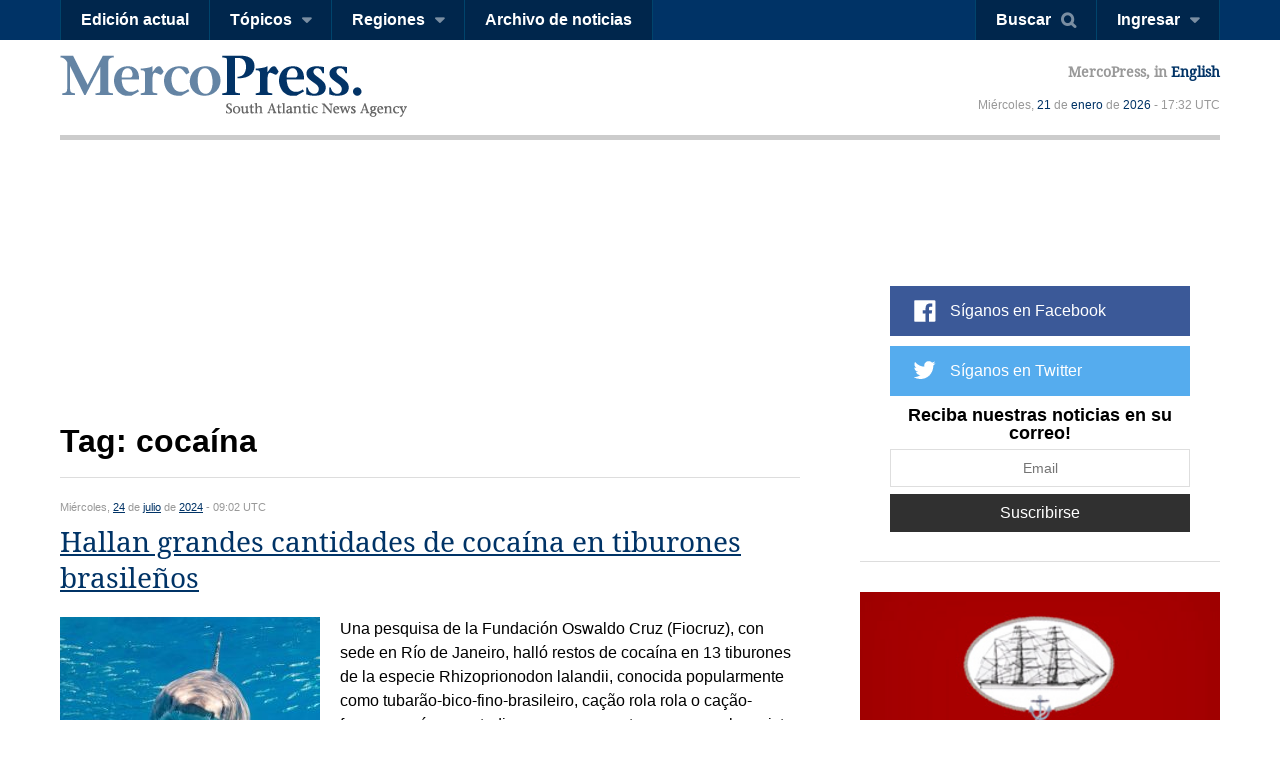

--- FILE ---
content_type: text/html; charset=utf-8
request_url: https://es.mercopress.com/tags/cocaina
body_size: 8262
content:
<!DOCTYPE html>
<html>    
    <head>


		
<script async src="https://pagead2.googlesyndication.com/pagead/js/adsbygoogle.js"></script>
<script>
     (adsbygoogle = window.adsbygoogle || []).push({
          google_ad_client: "ca-pub-0810421337684776",
          enable_page_level_ads: true
     });
</script>


<script async custom-element="amp-auto-ads"
        src="https://cdn.ampproject.org/v0/amp-auto-ads-0.1.js">
</script>


        <meta charset="utf-8">
        <meta name="viewport" content="width=device-width, initial-scale=1.0">
        <title>Tag: cocaína &mdash; MercoPress</title>
        <meta name="title" content="Tag: cocaína &mdash; MercoPress" />
                <meta name="description" content="" />
        <meta name="keywords" content="" />
        <link rel="canonical" href="https://es.mercopress.com/tags/cocaina" />
        <meta name="language" content="es" />
        <meta http-equiv="Content-Language" content="es" />
        <meta http-equiv="imagetoolbar" content="no" />
        <meta http-equiv="Content-Type" content="text/html; charset=utf-8" />
        <link rel="icon" href="/favicon.ico" type="image/x-icon" />
        <link rel="shortcut icon" href="/favicon.ico" type="image/x-icon" />
        <link rel="alternate" type="application/rss+xml" title="Main Rss" href="/rss/" />
                <link rel='stylesheet' href='/web/cache/css/all-es.css?v=2' media='all' /> 
<link rel='stylesheet' href='/web/cache/css/screen-es.css?v=2' media='screen' /> 

        <script async src="//pagead2.googlesyndication.com/pagead/js/adsbygoogle.js"></script>
        <script>
            (adsbygoogle = window.adsbygoogle || []).push({
                google_ad_client: "ca-pub-0810421337684776",
                enable_page_level_ads: true
            });
        </script>

        <meta property="fb:pages" content="139220750082" />
        
        
        <script type="text/javascript">
            var CANONICAL = "https://es.mercopress.com/tags/cocaina";
        </script>

        <script>
            (function (i, s, o, g, r, a, m) {
                i['GoogleAnalyticsObject'] = r;
                i[r] = i[r] || function () {
                    (i[r].q = i[r].q || []).push(arguments)
                }, i[r].l = 1 * new Date();
                a = s.createElement(o),
                        m = s.getElementsByTagName(o)[0];
                a.async = 1;
                a.src = g;
                m.parentNode.insertBefore(a, m)
            })(window, document, 'script', '//www.google-analytics.com/analytics.js', 'ga');

            ga('create', 'UA-7832406-1', 'auto');
            ga('require', 'displayfeatures');
            ga('send', 'pageview');

            (function () {
                var cx = '001717448361812794838:9rap1h8e6wi';
                var gcse = document.createElement('script');
                gcse.type = 'text/javascript';
                gcse.async = true;
                gcse.src = (document.location.protocol == 'https:' ? 'https:' : 'http:') +
                        '//cse.google.com/cse.js?cx=' + cx;
                var s = document.getElementsByTagName('script')[0];
                s.parentNode.insertBefore(gcse, s);
            })();
        </script>
    </head>


    <body >


<amp-auto-ads type="adsense"
              data-ad-client="ca-pub-0810421337684776">
</amp-auto-ads>



    <script type="text/javascript">google_analytics_domain_name = ".mercopress.com";</script>
        <div class="general-container" id="goToTop">
            <!-- Google search -->


<section class="sticky-header">


<script async src="https://pagead2.googlesyndication.com/pagead/js/adsbygoogle.js"></script>
<script>
     (adsbygoogle = window.adsbygoogle || []).push({
          google_ad_client: "ca-pub-0810421337684776",
          enable_page_level_ads: true
     });
</script>

    <nav class="menu-left">
        <a href="/" class="mp-logo"></a>
        <ul>
            <li><a href='/edicion-actual'>Edición actual</a></li>

            <li>
                <a href="#" class="has-submenu">Tópicos</a>
                <ul>
                    <li><a href='/agricultura'>Agricultura</a></li>
                    <li><a href='/economia'>Economía</a></li>
                    <li><a href='/energia'>Energía</a></li>
                    <li><a href='/entretenimiento'>Entretenimiento</a></li>
                    <li><a href='/medio-ambiente'>Medio ambiente</a></li>
                    <li><a href='/pesca'>Pesca</a></li>
                    <li><a href='/ciencia-y-salud'>Ciencia y salud</a></li>
                    <li><a href='/inversiones'>Inversiones</a></li>
                    <li><a href='/politica'>Política</a></li>
                    <li><a href='/bienes-raices'>Bienes raíces</a></li>
                    <li><a href='/turismo' class='last'>Turismo</a></li>
                </ul>
            </li>

            <li>
                <a href="#" class="has-submenu">Regiones</a>
                <ul>
                    <li><a href='/antartida'>Antártida</a></li>
                    <li><a href='/argentina'>Argentina</a></li>
                    <li><a href='/brasil'>Brasil</a></li>
                    <li><a href='/chile'>Chile</a></li>
                    <li><a href='/falklands-malvinas'>Falklands-Malvinas</a></li>
                    <li><a href='/internacional'>Internacional</a></li>
                    <li><a href='/america-latina'>América Latina</a></li>
                    <li><a href='/mercosur'>Mercosur</a></li>
                    <li><a href='/alianza-del-pacifico'>Alianza del pacífico</a></li>
                    <li><a href='/paraguay'>Paraguay</a></li>
                    <li><a href='/unasur'>Unasur</a></li>
                    <li><a href='/estados-unidos'>Estados Unidos</a></li>
                    <li><a href='/uruguay'>Uruguay</a></li>
                    <li><a href='/venezuela' class='last'>Venezuela</a></li>
                </ul>
            </li>
            <li><a href='/archivo'>Archivo de noticias</a></li>
            <div class="right-info">
                <p>MercoPress, <a href="#">en Español</a></p>
            </div>

        </ul>
    </nav>


    <nav class="menu-right">
        <ul>
            <li><a href="#" id="search-button" class="search-button">Buscar</a></li>
                                    <li><a href="#" id="loginbutton" class="has-submenu">Ingresar</a></li>
                                </ul>
    </nav>



    <form class="search-box"  action="/buscar" ><div class="cnt">
            <input type="text" name="q" placeholder="Término de búsqueda" />
            <button type="submit" class="btn">Search</button>


        </div>
    </form>

        <div class="fixed-footer">
        <div class="cnt">
            <form action="/newsletter/reporte-diario.html" method="post" id="frmSuscribe">
                <p><span>Reciba nuestras noticias en su correo!</span> <input type="email" required placeholder="Email" name="email"/> <button type="submit" class="suscribe-button btn01">Suscribirse</button> <a href="#" class="close">x</a></p>
            </form>
        </div>
    </div>
    </section>

<div class="login-box">
    <div class="cnt">
        <!--
        <span class="alert error">Oops! Wrong login information</span>
        <span class="alert warning">You must login to vote comments</span>-->
        <div id="loginMessages" class="messages">

        </div>

        <a href="#" class="close-window"></a>


        <form method="post" id="headerLoginForm" action="/usuarios/login.html" class="entryinfo">

            <input type="email" name="email"  id="email" placeholder="Email"  required/>
            <input type="password" name="pass" id="pass" placeholder="Contraseña" required />
            <span class="checkbox"><input type="checkbox" id="remember" name="remember" value="1"/> <span>Recordarme</span></span>
            <button type="submit" class="login-button">Ingresar</button>
            <a href="/usuarios/recuperar-contrasena.html" class="forgot-button">Olvidó su password?</a>
            <a href="#" class="login-facebook-button">Loguearse con Facebook</a>
        </form>

        <a href="/usuarios/crear-cuenta.html" class="create-account-button">Crear una cuenta</a>

    </div>
</div>

<header>
    <a href="#goToTop" class="menu-launcher"></a>
    <a href="#goToTop" class="login-launcher"></a>

    <a href="/" id="main-logo"><h1 class="mplogo"> MercoPress. South Atlantic News Agency</h1></a>

    <div class="right-info" >
        <p class="lang">MercoPress, in <a href="https://en.mercopress.com/tags/">English</a></p>
        <p class="date">Miércoles, <a title='Ver los artículos del 21 de Enero de 2026' href='/2026/01/21'>21</a> de <a title='Ver los artículos de Enero de 2026' href='/2026/01'>enero</a> de <a title='Ver los artículos del 2026' href='/2026'>2026</a> - 17:32 UTC</p>
    </div>
</header>
<section class="content-page archive-page">

    <div class="cnt">


<script async src="//pagead2.googlesyndication.com/pagead/js/adsbygoogle.js"></script>
<ins class="adsbygoogle"
     style="display:block"
     data-ad-format="fluid"
     data-ad-layout-key="-dc-h+2c-p1+ox"
     data-ad-client="ca-pub-0810421337684776"
     data-ad-slot="5975930424"></ins>
<script>
     (adsbygoogle = window.adsbygoogle || []).push({});
</script>
					


                <!--
        <small class="rss"><a href="?rss" rel="external">cocaína</a></small>
        -->
                <h1 class="head-title">Tag: cocaína</h1>
                <ul class="archive">
                        
            <li class="">
                <span class="date">Miércoles, <a title='Ver los artículos del 24 de Julio de 2024' href='/2024/07/24'>24</a> de <a title='Ver los artículos de Julio de 2024' href='/2024/07'>julio</a> de <a title='Ver los artículos del 2024' href='/2024'>2024</a> - 09:02 UTC</span>
                <h2 class="title"><a href="https://es.mercopress.com/2024/07/24/hallan-grandes-cantidades-de-cocaina-en-tiburones-brasilenos">Hallan grandes cantidades de coca&iacute;na en tiburones brasile&ntilde;os</a></h2>
                                <figure><img src="/data/cache/noticias/100639/260x165/sharkls.jpg" alt="Se necesitan m&aacute;s estudios para determinar si la coca&iacute;na encontrada en animales marinos puede tener efectos negativos en la salud humana " width="260" height="165" /></figure>
                                <p>Una pesquisa de la Fundaci&oacute;n Oswaldo Cruz (Fiocruz), con sede en R&iacute;o de Janeiro, hall&oacute; restos de coca&iacute;na en 13 tiburones de la especie Rhizoprionodon lalandii, conocida popularmente como tubar&atilde;o-bico-fino-brasileiro, ca&ccedil;&atilde;o rola rola o ca&ccedil;&atilde;o-frango, seg&uacute;n un estudio que aparece esta semana en la revista Science of The Total Environment, inform&oacute; este martes la Agencia Brasil.</p>
                            </li>
                                    
            <li class="">
                <span class="date">Lunes, <a title='Ver los artículos del 30 de Octubre de 2023' href='/2023/10/30'>30</a> de <a title='Ver los artículos de Octubre de 2023' href='/2023/10'>octubre</a> de <a title='Ver los artículos del 2023' href='/2023'>2023</a> - 08:32 UTC</span>
                <h2 class="title"><a href="https://es.mercopress.com/2023/10/30/investigadores-brasilenos-desarrollan-vacuna-contra-el-consumo-de-cocaina">Investigadores brasile&ntilde;os desarrollan vacuna contra el consumo de coca&iacute;na</a></h2>
                                <figure><img src="/data/cache/noticias/96871/260x165/coke.jpg" alt="El medicamento ni siquiera necesitar&iacute;a una cadena de refrigeraci&oacute;n para ser transportado" width="260" height="165" /></figure>
                                <p>Una vacuna desarrollada en Brasil contra la adicci&oacute;n a la coca&iacute;na est&aacute; casi lista para su distribuci&oacute;n p&uacute;blica. El f&aacute;rmaco, llamado Calixcoca, &#147;bloquear&iacute;a los efectos en el cerebro&#148;, seg&uacute;n los investigadores responsables del proyecto.</p>
                            </li>
                                    
            <li class="">
                <span class="date">Sábado, <a title='Ver los artículos del 4 de Marzo de 2023' href='/2023/03/04'>4</a> de <a title='Ver los artículos de Marzo de 2023' href='/2023/03'>marzo</a> de <a title='Ver los artículos del 2023' href='/2023'>2023</a> - 09:40 UTC</span>
                <h2 class="title"><a href="https://es.mercopress.com/2023/03/04/aduana-argentina-se-enfoca-en-rio-uruguay-por-trafico-de-cocaina">Aduana argentina se enfoca en r&iacute;o Uruguay por tr&aacute;fico de coca&iacute;na</a></h2>
                                <figure><img src="/data/cache/noticias/93237/260x165/mvdo-puerto.jpg" alt="Los cargamentos de coca&iacute;na buscan el puerto de Montevideo en su camino a Europa y &Aacute;frica" width="260" height="165" /></figure>
                                <p>La Direcci&oacute;n General de Aduanas de Argentina cre&oacute; un grupo de trabajo dentro de su estructura para vigilar el tr&aacute;fico de drogas a trav&eacute;s del r&iacute;o Uruguay, seg&uacute;n se anunci&oacute; el viernes. El nuevo equipo incrementar&aacute; los controles en los transbordos regionales, donde recientemente se han detectado varios contenedores con coca&iacute;na.</p>
                            </li>
                                    
            <li class="">
                <span class="date">Viernes, <a title='Ver los artículos del 15 de Julio de 2022' href='/2022/07/15'>15</a> de <a title='Ver los artículos de Julio de 2022' href='/2022/07'>julio</a> de <a title='Ver los artículos del 2022' href='/2022'>2022</a> - 10:20 UTC</span>
                <h2 class="title"><a href="https://es.mercopress.com/2022/07/15/produccion-de-cocaina-en-bolivia-se-mantiene-estable">Producci&oacute;n de coca&iacute;na en Bolivia se mantiene &#147;estable&#148;</a></h2>
                                <figure><img src="/data/cache/noticias/89113/260x165/cocoa.jpg" alt="Las cifras de Colombia mostraron un ligero descenso con respecto a 2021" width="260" height="165" /></figure>
                                <p>La Oficina de Pol&iacute;tica Nacional de Control de Drogas de Estados Unidos (ONDCP) public&oacute; este jueves un informe en el que describe minuciosamente los cultivos y las actividades de distribuci&oacute;n en Bolivia, Per&uacute; y Colombia.</p>
                            </li>
                                    
            <li class="">
                <span class="date">Jueves, <a title='Ver los artículos del 3 de Febrero de 2022' href='/2022/02/03'>3</a> de <a title='Ver los artículos de Febrero de 2022' href='/2022/02'>febrero</a> de <a title='Ver los artículos del 2022' href='/2022'>2022</a> - 13:06 UTC</span>
                <h2 class="title"><a href="https://es.mercopress.com/2022/02/03/20-muertos-varios-hospitalizados-por-cocaina-contaminada-en-argentina">20 muertos, varios hospitalizados por coca&iacute;na contaminada en Argentina</a></h2>
                                <figure><img src="/data/cache/noticias/85963/260x165/coca.jpg" alt="Sergio Berni, ministro de Seguridad de Buenos Aires, dijo que quienes compraron droga en estas &uacute;ltimas 24 horas &#147;tienen que descartarla&#148;." width="260" height="165" /></figure>
                                <p>Autoridades de la localidad argentina de Hurlingham, en las afueras de Buenos Aires, informaron este mi&eacute;rcoles que 20 personas hab&iacute;an muerto y otras 74 hab&iacute;an sido hospitalizadas despu&eacute;s de consumir coca&iacute;na contaminada.</p>
                            </li>
                                    
            <li class="">
                <span class="date">Jueves, <a title='Ver los artículos del 27 de Febrero de 2020' href='/2020/02/27'>27</a> de <a title='Ver los artículos de Febrero de 2020' href='/2020/02'>febrero</a> de <a title='Ver los artículos del 2020' href='/2020'>2020</a> - 18:22 UTC</span>
                <h2 class="title"><a href="https://es.mercopress.com/2020/02/27/records-de-la-droga-en-america-latina">R&eacute;cords de la droga en Am&eacute;rica Latina</a></h2>
                                <figure><img src="/data/cache/noticias/74810/260x165/alijo.jpg" alt="La superficie total destinada al cultivo il&iacute;cito de la planta de coca en Am&eacute;rica del Sur creci&oacute; de las 120.600 hect&aacute;reas en 2013 a un r&eacute;cord hist&oacute;rico de 245.000 en 2017." width="260" height="165" /></figure>
                                <p>El cultivo de coca&iacute;na en Am&eacute;rica del Sur se ha duplicado entre 2013 y 2017, al tiempo que la violencia vinculada a la droga ha aumentado, especialmente en Brasil, Colombia y Venezuela, pa&iacute;s este &uacute;ltimo en el que ha aparecido una nueva red informa de narcotr&aacute;fico conocida como el Cartel de los Soles&rdquo;, seg&uacute;n revela el &uacute;ltimo informe 2019 de la Junta Internacional de Fiscalizaci&oacute;n de Estupefacientes.</p>
                            </li>
                                    
            <li class="">
                <span class="date">Jueves, <a title='Ver los artículos del 30 de Enero de 2020' href='/2020/01/30'>30</a> de <a title='Ver los artículos de Enero de 2020' href='/2020/01'>enero</a> de <a title='Ver los artículos del 2020' href='/2020'>2020</a> - 07:43 UTC</span>
                <h2 class="title"><a href="https://es.mercopress.com/2020/01/30/bolivianos-piloteaban-avion-con-drogas-capturado-en-mexico-procedente-de-argentina">Bolivianos piloteaban avi&oacute;n con drogas capturado en M&eacute;xico procedente de Argentina</a></h2>
                                <figure><img src="/data/cache/noticias/74364/260x165/narco-jet.jpg" alt="La nave lleg&oacute; al aeropuerto internacional de Salta el lunes 27 cerca de las 23 y despeg&oacute; al d&iacute;a siguiente." width="260" height="165" /></figure>
                                <p>Un avi&oacute;n privado de matr&iacute;cula estadounidense y procedente de la ciudad argentina de Salta fue capturado este mi&eacute;rcoles en M&eacute;xico por transportar casi una tonelada de coca&iacute;na distribuida en 32 paquetes y valuada en alrededor de 12 millones de d&oacute;lares, se inform&oacute;</p>
                            </li>
                                    
            <li class="">
                <span class="date">Miércoles, <a title='Ver los artículos del 26 de Junio de 2019' href='/2019/06/26'>26</a> de <a title='Ver los artículos de Junio de 2019' href='/2019/06'>junio</a> de <a title='Ver los artículos del 2019' href='/2019'>2019</a> - 09:50 UTC</span>
                <h2 class="title"><a href="https://es.mercopress.com/2019/06/26/produccion-mundial-de-cocaina-en-maximos-historicos-segun-naciones-unidas">Producci&oacute;n mundial de coca&iacute;na en m&aacute;ximos hist&oacute;ricos seg&uacute;n Naciones Unidas</a></h2>
                                <figure><img src="/data/cache/noticias/71064/260x165/1561529140096.jpg" alt="La producci&oacute;n mundial de coca&iacute;na ha mantenido una tendencia al alza en la &uacute;ltima d&eacute;cada, desde las 1.317 toneladas de 2007 hasta las 1.976 de 2017" width="260" height="165" /></figure>
                                <p>La producci&oacute;n mundial de coca&iacute;na se encuentra en m&aacute;ximos hist&oacute;ricos, con 1.976 toneladas en 2017, un 25% m&aacute;s que el a&ntilde;o anterior, alert&oacute; Naciones Unidas, respaldada en el Informe Mundial sobre Drogas. Las casi 2.000 toneladas de coca&iacute;na tienen un100% de pureza, por lo que la cifra que llega al mercado es mucho mayor al mezclar los narcotraficantes la coca&iacute;na con otras sustancias para aumentar sus beneficios econ&oacute;micos.</p>
                            </li>
                                    
            <li class="">
                <span class="date">Viernes, <a title='Ver los artículos del 13 de Noviembre de 2015' href='/2015/11/13'>13</a> de <a title='Ver los artículos de Noviembre de 2015' href='/2015/11'>noviembre</a> de <a title='Ver los artículos del 2015' href='/2015'>2015</a> - 10:13 UTC</span>
                <h2 class="title"><a href="https://es.mercopress.com/2015/11/13/piden-en-venezuela-investigar-caso-de-familiares-de-primera-dama-acusados-de-trafico-de-drogas-por-ee.uu.">Piden en Venezuela investigar caso de familiares de Primera Dama acusados de tr&aacute;fico de drogas por EE.UU.</a></h2>
                                <figure><img src="/data/cache/noticias/52969/260x165/jesus-torrealba-venezuela-droga.jpg" alt="”Aqu&iacute; hay un caso que escandaliza a toda la Naci&oacute;n y debe haber una respuesta. Queremos que haya una investigaci&oacute;n inmediata&rdquo;, dijo Jes&uacute;s Torrealba" width="260" height="165" /></figure>
                                <p>La oposici&oacute;n venezolana pidi&oacute; este jueves investigar el caso de dos sobrinos de la primera dama, Cilia Flores, detenidos en Hait&iacute; acusados de intentar introducir droga en Estados Unidos.</p>
                            </li>
                                    
            <li class="">
                <span class="date">Domingo, <a title='Ver los artículos del 9 de Agosto de 2015' href='/2015/08/09'>9</a> de <a title='Ver los artículos de Agosto de 2015' href='/2015/08'>agosto</a> de <a title='Ver los artículos del 2015' href='/2015'>2015</a> - 14:40 UTC</span>
                <h2 class="title"><a href="https://es.mercopress.com/2015/08/09/interceptan-sumergible-con-7.2-toneladas-de-cocaina-frente-a-costas-de-california">Interceptan sumergible con 7.2 toneladas de coca&iacute;na frente a costas de California</a></h2>
                                <figure><img src="/data/cache/noticias/51617/260x165/embarcacion-stratton-.jpg" alt="La coca&iacute;na, acondicionada en 275 paquetes sellados, fue descubierta por la embarcaci&oacute;n &#039;Stratton&#039; que tiene su base en Alameda, California. " width="260" height="165" /></figure>
                                <p>Los guardacostas de Estados Unidos han confiscado el mayor cargamento de coca&iacute;na de la historia: 7,2 toneladas con un valor de mercado de 181 millones de d&oacute;lares. La droga fue interceptada en alta mar en la costa del Oc&eacute;ano Pac&iacute;fico mexicano a bordo de un submarino casero semejante al que usan los narcotraficantes colombianos desde hace unos 10 a&ntilde;os.</p>
                            </li>
                                </ul>
                <div class="pager">
            <span class="prev disabled">Anterior</span>
<ul>
<li class='selected'><strong>1</strong></li>
<li><a href="?p=2">2</a></li>
</ul>
<a class="next" href="?p=2">Siguiente</a>        </div>  
         

        

<script async src="//pagead2.googlesyndication.com/pagead/js/adsbygoogle.js"></script>
<ins class="adsbygoogle"
     style="display:block"
     data-ad-format="fluid"
     data-ad-layout-key="-dc-h+2c-p1+ox"
     data-ad-client="ca-pub-0810421337684776"
     data-ad-slot="3896561996"></ins>
<script>
     (adsbygoogle = window.adsbygoogle || []).push({});
</script>




    </div>
    
<div class="sidebar">
    
    <script async src="//pagead2.googlesyndication.com/pagead/js/adsbygoogle.js"></script>
<!-- sobre redes home chico -->
<ins class="adsbygoogle"
     style="display:inline-block;width:320px;height:100px"
     data-ad-client="ca-pub-0810421337684776"
     data-ad-slot="9191824818"></ins>
<script>
(adsbygoogle = window.adsbygoogle || []).push({});
</script>
<p>&nbsp;</p>
    <ul class="follow-us">
                    <script type="text/javascript" src="//downloads.mailchimp.com/js/signup-forms/popup/unique-methods/embed.js" data-dojo-config="usePlainJson: true, isDebug: false"></script><script type="text/javascript">window.dojoRequire(["mojo/signup-forms/Loader"], function(L) { L.start({"baseUrl":"mc.us15.list-manage.com","uuid":"b34fc19565217f80c01a745f5","lid":"a8825d36d7","uniqueMethods":true}) })</script>
        <li class="fb"><a target="_blank" href="https://www.facebook.com/mercopressespanol">Síganos en Facebook</a></li> 
        <li class="tw"><a target="_blank" href="https://twitter.com/mercopresses">Síganos en Twitter</a></li> 
                <li class="newsletterSide">
            <form action="/newsletter/reporte-diario.html" method="post" id="frmSuscribe">
                <p>
                    <span>Reciba nuestras noticias en su correo!</span>
                    <input type="email" required placeholder="Email" name="email"/>
                    <button type="submit" class="btn01 suscribe-button ">Suscribirse</button>
                </p>
            </form>
        </li>
    </ul>


        <span class="banner">
        <a href="http://www.sulivanshipping.com" onclick="pageTracker._trackEvent('Banner', 'Click', 'Sulivan Shipping');" rel="nofollow"><img src="/data/publicidad/25/sulivan-shipping-300x175.jpg" width="300" height="175" alt="Advertisement" /></a>
    </span>
    
<p>&nbsp;</p>

    <div class="banner gadds">
        <script async src="//pagead2.googlesyndication.com/pagead/js/adsbygoogle.js"></script>
        <!-- Sidebar Top -->
        <ins class="adsbygoogle"
             style="display:block"
             data-ad-client="ca-pub-0810421337684776"
             data-ad-slot="6664497850"
             data-ad-format="auto"></ins>
        <script>
            (adsbygoogle = window.adsbygoogle || []).push({});
        </script>
        
    <p>&nbsp;</p>    
    
<script async src="https://pagead2.googlesyndication.com/pagead/js/adsbygoogle.js"></script>
<!-- sidebar mas chico 2 -->
<ins class="adsbygoogle"
     style="display:block"
     data-ad-client="ca-pub-0810421337684776"
     data-ad-slot="6390149034"
     data-ad-format="auto"
     data-full-width-responsive="true"></ins>
<script>
     (adsbygoogle = window.adsbygoogle || []).push({});
</script>

    </div>

   
  
    
</div></section>



<footer>
    <div class="cnt">
        <nav>
            <ul>
                <li><a href="/sobre-mercopress">Sobre MercoPress.</a></li>
                <li class="separator">|</li>
                <!--<li><a href="#">Mercosur</a></li>
                <li class="separator">|</li>-->
                <li><a href='/feeds'>RSS Feeds</a></li>
                <li class="separator">|</li>
                <li><a href='/contactenos'>Contáctenos</a></li>
                <li class="separator">|</li>
                <li><a href='/publicite'>Publicite</a></li>
            </ul>
        </nav>
        <span class="legal">© Copyright 1997 - 2019, MercoPress.</span>
    </div>
</footer>

</div>

<!--Footer Scripts-->
<script src="https://code.jquery.com/jquery-2.2.0.min.js"></script>
  <script type='text/javascript' src='/web/cache/js/scripts-es.js?v=06'></script>

<div id="fb-root"></div>
<script src="//connect.facebook.net/es_ES/all.js"></script>
<script>
            FB.init({appId: '117948204895650', status: true, cookie: true, xfbml: true});
                FB.Event.subscribe('auth.login', function (response) {
                var href = location.href;
                if ($('body').attr('id') == 'pgRegister')
                    href = '/';
                location.assign(href + '?login-fb=1');
            });
    </script>

<script src="//platform.linkedin.com/in.js?async=true" type="text/javascript">
    lang: es_ES</script>
<script src="//platform.twitter.com/anywhere.js?id=u3UPiVB42sjT5uXInLRBXw&v=1"></script>
<script type="text/javascript"
        src="//www.google.com/cse/brand?form=searchbox&inputbox=keywords&lang=9rap1h8e6wi">
</script>
<script src="//www.google.com/uds/api?file=uds.js&amp;v=1.0&amp;key=ABQIAAAA4hvLI59k0FH6y8kSaXdF7RT2yXp_ZAY8_ufC3CFXhHIE1NvwkxQLIrf74I_-fCkc7IZTqienhKA-IQ&amp;hl=es" type="text/javascript"></script>

<!-- Start Quantcast tag -->
<script type="text/javascript"> _qoptions = {qacct: "p-06yp6v0OkV1xY"};</script>
<script type="text/javascript" src="//edge.quantserve.com/quant.js"></script>
<noscript>
<div><img src="//pixel.quantserve.com/pixel/p-06yp6v0OkV1xY.gif" style="display:none;border:none;" height="1" width="1" alt="Quantcast"/></div>
</noscript>
<!-- End Quantcast tag -->

</body>
</html>



--- FILE ---
content_type: text/html; charset=utf-8
request_url: https://www.google.com/recaptcha/api2/aframe
body_size: 114
content:
<!DOCTYPE HTML><html><head><meta http-equiv="content-type" content="text/html; charset=UTF-8"></head><body><script nonce="avwK2jACJFsMf0ICawjsVA">/** Anti-fraud and anti-abuse applications only. See google.com/recaptcha */ try{var clients={'sodar':'https://pagead2.googlesyndication.com/pagead/sodar?'};window.addEventListener("message",function(a){try{if(a.source===window.parent){var b=JSON.parse(a.data);var c=clients[b['id']];if(c){var d=document.createElement('img');d.src=c+b['params']+'&rc='+(localStorage.getItem("rc::a")?sessionStorage.getItem("rc::b"):"");window.document.body.appendChild(d);sessionStorage.setItem("rc::e",parseInt(sessionStorage.getItem("rc::e")||0)+1);localStorage.setItem("rc::h",'1769016782247');}}}catch(b){}});window.parent.postMessage("_grecaptcha_ready", "*");}catch(b){}</script></body></html>